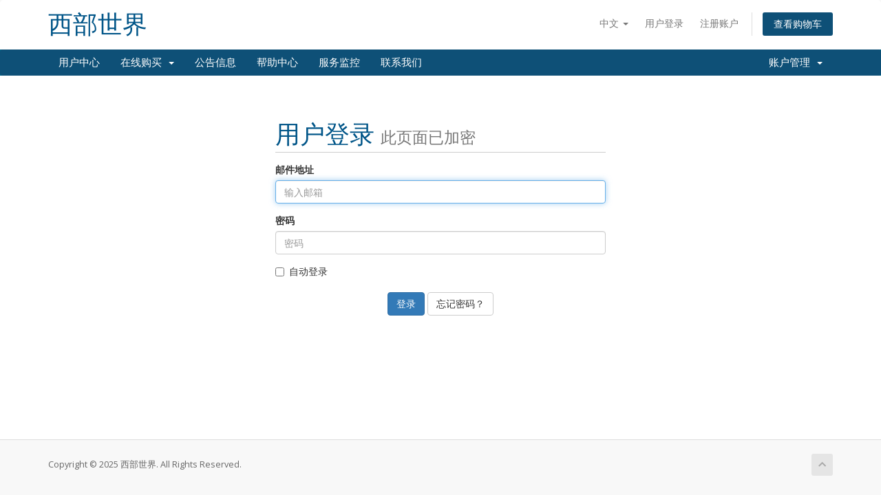

--- FILE ---
content_type: text/html; charset=utf-8
request_url: https://xibu.world/serverstatus.php
body_size: 3741
content:
<!DOCTYPE html>
<html lang="en">
<head>
<script>
  var _paq = window._paq = window._paq || [];
  /* tracker methods like "setCustomDimension" should be called before "trackPageView" */
  _paq.push(['trackPageView']);
  _paq.push(['enableLinkTracking']);
  (function() {
    var u="//tj.xuhss.com/";
    _paq.push(['setTrackerUrl', u+'matomo.php']);
    _paq.push(['setSiteId', '2']);
    var d=document, g=d.createElement('script'), s=d.getElementsByTagName('script')[0];
    g.async=true; g.src=u+'matomo.js'; s.parentNode.insertBefore(g,s);
  })();
</script>

    <meta charset="utf-8" />
    <meta http-equiv="X-UA-Compatible" content="IE=edge">
    <meta name="viewport" content="width=device-width, initial-scale=1">
    <title>服务器状态 - 西部世界</title>

    <!-- Styling -->
<link href="//fonts.googleapis.com/css?family=Open+Sans:300,400,600|Raleway:400,700" rel="stylesheet">
<link href="/templates/six/css/all.min.css?v=b4c444" rel="stylesheet">
<link href="/assets/css/fontawesome-all.min.css" rel="stylesheet">
<link href="/templates/six/css/custom.css" rel="stylesheet">

<!-- HTML5 Shim and Respond.js IE8 support of HTML5 elements and media queries -->
<!-- WARNING: Respond.js doesn't work if you view the page via file:// -->
<!--[if lt IE 9]>
  <script src="https://oss.maxcdn.com/libs/html5shiv/3.7.0/html5shiv.js"></script>
  <script src="https://oss.maxcdn.com/libs/respond.js/1.4.2/respond.min.js"></script>
<![endif]-->

<script type="text/javascript">
    var csrfToken = 'f249424692b731931c5f423b492bf49002561352',
        markdownGuide = 'Markdown 使用教程',
        locale = 'en',
        saved = '已保存',
        saving = '自动保存',
        whmcsBaseUrl = "",
        requiredText = '必需',
        recaptchaSiteKey = "";
</script>
<script src="/templates/six/js/scripts.min.js?v=b4c444"></script>


    

</head>
<body data-phone-cc-input="">



<section id="header">
    <div class="container">
        <ul class="top-nav">
                            <li>
                    <a href="#" class="choose-language" data-toggle="popover" id="languageChooser">
                        中文
                        <b class="caret"></b>
                    </a>
                    <div id="languageChooserContent" class="hidden">
                        <ul>
                                                            <li>
                                    <a href="/serverstatus.php?language=arabic">العربية</a>
                                </li>
                                                            <li>
                                    <a href="/serverstatus.php?language=azerbaijani">Azerbaijani</a>
                                </li>
                                                            <li>
                                    <a href="/serverstatus.php?language=catalan">Català</a>
                                </li>
                                                            <li>
                                    <a href="/serverstatus.php?language=chinese">中文</a>
                                </li>
                                                            <li>
                                    <a href="/serverstatus.php?language=croatian">Hrvatski</a>
                                </li>
                                                            <li>
                                    <a href="/serverstatus.php?language=czech">Čeština</a>
                                </li>
                                                            <li>
                                    <a href="/serverstatus.php?language=danish">Dansk</a>
                                </li>
                                                            <li>
                                    <a href="/serverstatus.php?language=dutch">Nederlands</a>
                                </li>
                                                            <li>
                                    <a href="/serverstatus.php?language=english">English</a>
                                </li>
                                                            <li>
                                    <a href="/serverstatus.php?language=estonian">Estonian</a>
                                </li>
                                                            <li>
                                    <a href="/serverstatus.php?language=farsi">Persian</a>
                                </li>
                                                            <li>
                                    <a href="/serverstatus.php?language=french">Français</a>
                                </li>
                                                            <li>
                                    <a href="/serverstatus.php?language=german">Deutsch</a>
                                </li>
                                                            <li>
                                    <a href="/serverstatus.php?language=hebrew">עברית</a>
                                </li>
                                                            <li>
                                    <a href="/serverstatus.php?language=hungarian">Magyar</a>
                                </li>
                                                            <li>
                                    <a href="/serverstatus.php?language=italian">Italiano</a>
                                </li>
                                                            <li>
                                    <a href="/serverstatus.php?language=macedonian">Macedonian</a>
                                </li>
                                                            <li>
                                    <a href="/serverstatus.php?language=norwegian">Norwegian</a>
                                </li>
                                                            <li>
                                    <a href="/serverstatus.php?language=portuguese-br">Português</a>
                                </li>
                                                            <li>
                                    <a href="/serverstatus.php?language=portuguese-pt">Português</a>
                                </li>
                                                            <li>
                                    <a href="/serverstatus.php?language=romanian">Română</a>
                                </li>
                                                            <li>
                                    <a href="/serverstatus.php?language=russian">Русский</a>
                                </li>
                                                            <li>
                                    <a href="/serverstatus.php?language=spanish">Español</a>
                                </li>
                                                            <li>
                                    <a href="/serverstatus.php?language=swedish">Svenska</a>
                                </li>
                                                            <li>
                                    <a href="/serverstatus.php?language=turkish">Türkçe</a>
                                </li>
                                                            <li>
                                    <a href="/serverstatus.php?language=ukranian">Українська</a>
                                </li>
                                                    </ul>
                    </div>
                </li>
                                        <li>
                    <a href="/clientarea.php">用户登录</a>
                </li>
                                    <li>
                        <a href="/register.php">注册账户</a>
                    </li>
                                <li class="primary-action">
                    <a href="/cart.php?a=view" class="btn">
                        查看购物车
                    </a>
                </li>
                                </ul>

                    <a href="/index.php" class="logo logo-text">西部世界</a>
        
    </div>
</section>

<section id="main-menu">

    <nav id="nav" class="navbar navbar-default navbar-main" role="navigation">
        <div class="container">
            <!-- Brand and toggle get grouped for better mobile display -->
            <div class="navbar-header">
                <button type="button" class="navbar-toggle" data-toggle="collapse" data-target="#primary-nav">
                    <span class="sr-only">Toggle navigation</span>
                    <span class="icon-bar"></span>
                    <span class="icon-bar"></span>
                    <span class="icon-bar"></span>
                </button>
            </div>

            <!-- Collect the nav links, forms, and other content for toggling -->
            <div class="collapse navbar-collapse" id="primary-nav">

                <ul class="nav navbar-nav">

                        <li menuItemName="Home" class="" id="Primary_Navbar-Home">
        <a href="/index.php">
                        用户中心
                                </a>
            </li>
    <li menuItemName="Store" class="dropdown" id="Primary_Navbar-Store">
        <a class="dropdown-toggle" data-toggle="dropdown" href="#">
                        在线购买
                        &nbsp;<b class="caret"></b>        </a>
                    <ul class="dropdown-menu">
                            <li menuItemName="Browse Products Services" id="Primary_Navbar-Store-Browse_Products_Services">
                    <a href="/cart.php">
                                                浏览全部
                                            </a>
                </li>
                            <li menuItemName="Shop Divider 1" class="nav-divider" id="Primary_Navbar-Store-Shop_Divider_1">
                    <a href="">
                                                -----
                                            </a>
                </li>
                            <li menuItemName="西部" id="Primary_Navbar-Store-西部">
                    <a href="/cart.php?gid=1">
                                                西部
                                            </a>
                </li>
                        </ul>
            </li>
    <li menuItemName="Announcements" class="" id="Primary_Navbar-Announcements">
        <a href="/index.php/announcements">
                        公告信息
                                </a>
            </li>
    <li menuItemName="Knowledgebase" class="" id="Primary_Navbar-Knowledgebase">
        <a href="/index.php/knowledgebase">
                        帮助中心
                                </a>
            </li>
    <li menuItemName="Network Status" class="" id="Primary_Navbar-Network_Status">
        <a href="/serverstatus.php">
                        服务监控
                                </a>
            </li>
    <li menuItemName="Contact Us" class="" id="Primary_Navbar-Contact_Us">
        <a href="/contact.php">
                        联系我们
                                </a>
            </li>

                </ul>

                <ul class="nav navbar-nav navbar-right">

                        <li menuItemName="Account" class="dropdown" id="Secondary_Navbar-Account">
        <a class="dropdown-toggle" data-toggle="dropdown" href="#">
                        账户管理
                        &nbsp;<b class="caret"></b>        </a>
                    <ul class="dropdown-menu">
                            <li menuItemName="Login" id="Secondary_Navbar-Account-Login">
                    <a href="/clientarea.php">
                                                用户登录
                                            </a>
                </li>
                            <li menuItemName="Register" id="Secondary_Navbar-Account-Register">
                    <a href="/register.php">
                                                注册账户
                                            </a>
                </li>
                            <li menuItemName="Divider" class="nav-divider" id="Secondary_Navbar-Account-Divider">
                    <a href="">
                                                -----
                                            </a>
                </li>
                            <li menuItemName="Forgot Password?" id="Secondary_Navbar-Account-Forgot_Password?">
                    <a href="/pwreset.php">
                                                忘记密码？
                                            </a>
                </li>
                        </ul>
            </li>

                </ul>

            </div><!-- /.navbar-collapse -->
        </div>
    </nav>

</section>



<section id="main-body">
    <div class="container">
        <div class="row">

                <!-- Container for main page display content -->
        <div class="col-xs-12 main-content">
            

<div class="logincontainer">

    <div class="header-lined">
    <h1>用户登录 <small>此页面已加密</small></h1>
    </div>

    
    <div class="providerLinkingFeedback"></div>

    <div class="row">
        <div class="col-sm-12">

            <form method="post" action="https://www.xibu.world/dologin.php" class="login-form" role="form">
<input type="hidden" name="token" value="f249424692b731931c5f423b492bf49002561352" />
                <div class="form-group">
                    <label for="inputEmail">邮件地址</label>
                    <input type="email" name="username" class="form-control" id="inputEmail" placeholder="输入邮箱" autofocus>
                </div>

                <div class="form-group">
                    <label for="inputPassword">密码</label>
                    <input type="password" name="password" class="form-control" id="inputPassword" placeholder="密码" autocomplete="off" >
                </div>

                <div class="checkbox">
                    <label>
                        <input type="checkbox" name="rememberme" /> 自动登录
                    </label>
                </div>
                                    <div class="text-center margin-bottom">
                                            </div>
                                <div align="center">
                    <input id="login" type="submit" class="btn btn-primary" value="登录" /> <a href="https://www.xibu.world/pwreset.php" class="btn btn-default">忘记密码？</a>
                </div>
            </form>

        </div>
        <div class="col-sm-5 hidden">
                    </div>
    </div>
</div>



                </div><!-- /.main-content -->
                            <div class="clearfix"></div>
        </div>
    </div>
</section>

<section id="footer">
    <div class="container">
        <a href="#" class="back-to-top"><i class="fas fa-chevron-up"></i></a>
        <p>Copyright &copy; 2025 西部世界. All Rights Reserved.</p>
    </div>
</section>

<div class="modal system-modal fade" id="modalAjax" tabindex="-1" role="dialog" aria-hidden="true">
    <div class="modal-dialog">
        <div class="modal-content panel panel-primary">
            <div class="modal-header panel-heading">
                <button type="button" class="close" data-dismiss="modal">
                    <span aria-hidden="true">&times;</span>
                    <span class="sr-only">Close</span>
                </button>
                <h4 class="modal-title">Title</h4>
            </div>
            <div class="modal-body panel-body">
                Loading...
            </div>
            <div class="modal-footer panel-footer">
                <div class="pull-left loader">
                    <i class="fas fa-circle-notch fa-spin"></i> Loading...
                </div>
                <button type="button" class="btn btn-default" data-dismiss="modal">
                    Close
                </button>
                <button type="button" class="btn btn-primary modal-submit">
                    Submit
                </button>
            </div>
        </div>
    </div>
</div>



</body>
</html>
